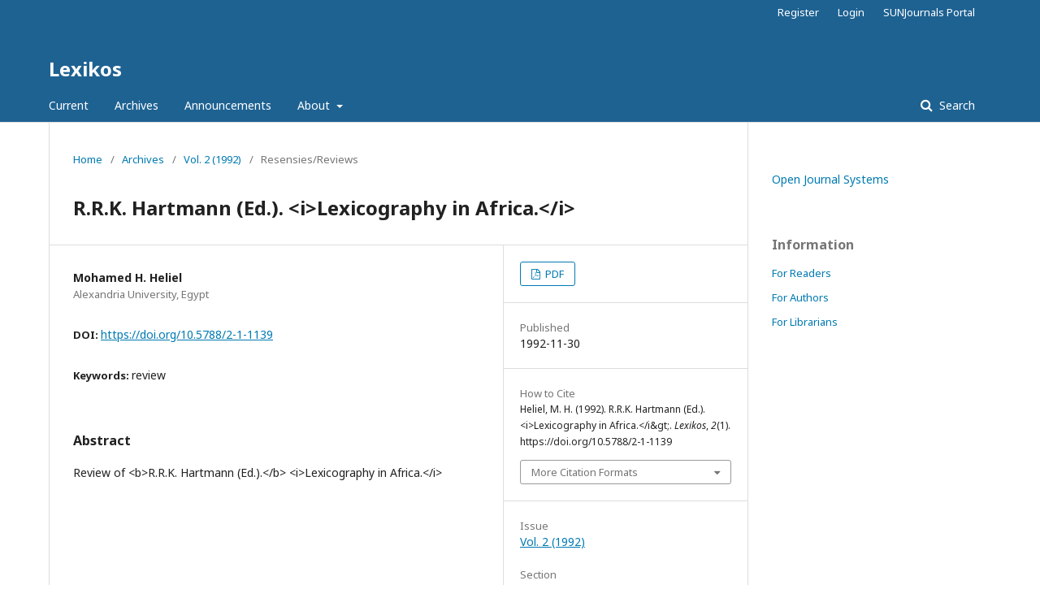

--- FILE ---
content_type: text/html; charset=utf-8
request_url: https://lexikos.journals.ac.za/pub/article/view/1139
body_size: 5145
content:
	<!DOCTYPE html>
<html lang="en-US" xml:lang="en-US">
<head>
	<meta charset="utf-8">
	<meta name="viewport" content="width=device-width, initial-scale=1.0">
	<title>
		R.R.K. Hartmann (Ed.). &lt;i&gt;Lexicography in Africa.&lt;/i&gt;
							| Lexikos
			</title>

	
<meta name="generator" content="Open Journal Systems 3.1.2.4">
<meta name="gs_meta_revision" content="1.1"/>
<meta name="citation_journal_title" content="Lexikos"/>
<meta name="citation_journal_abbrev" content="1"/>
<meta name="citation_issn" content="2224-0039"/> 
<meta name="citation_author" content="Mohamed H. Heliel"/>
<meta name="citation_author_institution" content="Alexandria University, Egypt"/>
<meta name="citation_title" content="R.R.K. Hartmann (Ed.). &lt;i&gt;Lexicography in Africa.&lt;/i&gt;"/>
<meta name="citation_date" content="1992/11/30"/>
<meta name="citation_volume" content="2"/>
<meta name="citation_doi" content="10.5788/2-1-1139"/>
<meta name="citation_abstract_html_url" content="https://lexikos.journals.ac.za/pub/article/view/1139"/>
<meta name="citation_language" content="en"/>
<meta name="citation_keywords" xml:lang="en" content="review"/>
<meta name="citation_pdf_url" content="https://lexikos.journals.ac.za/pub/article/download/1139/655"/>
<link rel="schema.DC" href="http://purl.org/dc/elements/1.1/" />
<meta name="DC.Creator.PersonalName" content="Mohamed H. Heliel"/>
<meta name="DC.Date.created" scheme="ISO8601" content="1992-11-30"/>
<meta name="DC.Date.dateSubmitted" scheme="ISO8601" content="2013-01-10"/>
<meta name="DC.Date.issued" scheme="ISO8601" content="1992-11-30"/>
<meta name="DC.Date.modified" scheme="ISO8601" content="2025-02-03"/>
<meta name="DC.Description" xml:lang="en" content="Review of &amp;lt;b&amp;gt;R.R.K. Hartmann (Ed.).&amp;lt;/b&amp;gt; &amp;lt;i&amp;gt;Lexicography in Africa.&amp;lt;/i&amp;gt;"/>
<meta name="DC.Description" xml:lang="nl" content="Resensie van &amp;lt;b&amp;gt;R.R.K. Hartmann (Ed.).&amp;lt;/b&amp;gt; &amp;lt;i&amp;gt;Lexicography in Africa.&amp;lt;/i&amp;gt;"/>
<meta name="DC.Format" scheme="IMT" content="application/pdf"/>
<meta name="DC.Identifier" content="1139"/>
<meta name="DC.Identifier.DOI" content="10.5788/2-1-1139"/>
<meta name="DC.Identifier.URI" content="https://lexikos.journals.ac.za/pub/article/view/1139"/>
<meta name="DC.Language" scheme="ISO639-1" content="en"/>
<meta name="DC.Rights" content="Copyright (c)  "/>
<meta name="DC.Rights" content=""/>
<meta name="DC.Source" content="Lexikos"/>
<meta name="DC.Source.ISSN" content="2224-0039"/>
<meta name="DC.Source.Volume" content="2"/>
<meta name="DC.Source.URI" content="https://lexikos.journals.ac.za/pub"/>
<meta name="DC.Subject" xml:lang="en" content="review"/>
<meta name="DC.Title" content="R.R.K. Hartmann (Ed.). &lt;i&gt;Lexicography in Africa.&lt;/i&gt;"/>
<meta name="DC.Title.Alternative" xml:lang="nl" content=""/>
<meta name="DC.Type" content="Text.Serial.Journal"/>
<meta name="DC.Type.articleType" content="Resensies/Reviews"/>
	<link rel="stylesheet" href="https://lexikos.journals.ac.za/pub/$$$call$$$/page/page/css?name=stylesheet" type="text/css" /><link rel="stylesheet" href="//fonts.googleapis.com/css?family=Noto+Sans:400,400italic,700,700italic" type="text/css" /><link rel="stylesheet" href="https://cdnjs.cloudflare.com/ajax/libs/font-awesome/4.7.0/css/font-awesome.css?v=3.1.2.4" type="text/css" /><link rel="stylesheet" href="https://lexikos.journals.ac.za/plugins/generic/orcidProfile/css/orcidProfile.css?v=3.1.2.4" type="text/css" />
</head>
<body class="pkp_page_article pkp_op_view" dir="ltr">

	<div class="cmp_skip_to_content">
		<a href="#pkp_content_main">Skip to main content</a>
		<a href="#pkp_content_nav">Skip to main navigation menu</a>
		<a href="#pkp_content_footer">Skip to site footer</a>
	</div>
	<div class="pkp_structure_page">

				<header class="pkp_structure_head" id="headerNavigationContainer" role="banner">
			<div class="pkp_head_wrapper">

				<div class="pkp_site_name_wrapper">
																<div class="pkp_site_name">
																								<a href="															https://lexikos.journals.ac.za/index
													" class="is_text">Lexikos</a>
																	</div>
									</div>

								
									<nav class="pkp_navigation_primary_row" aria-label="Site Navigation">
						<div class="pkp_navigation_primary_wrapper">
																				<ul id="navigationPrimary" class="pkp_navigation_primary pkp_nav_list">
								<li class="">
				<a href="https://lexikos.journals.ac.za/pub/issue/current">
					Current
				</a>
							</li>
								<li class="">
				<a href="https://lexikos.journals.ac.za/pub/issue/archive">
					Archives
				</a>
							</li>
								<li class="">
				<a href="https://lexikos.journals.ac.za/pub/announcement">
					Announcements
				</a>
							</li>
								<li class="">
				<a href="https://lexikos.journals.ac.za/pub/about">
					About
				</a>
									<ul>
																					<li class="">
									<a href="https://lexikos.journals.ac.za/pub/about">
										About the Journal
									</a>
								</li>
																												<li class="">
									<a href="https://lexikos.journals.ac.za/pub/about/submissions">
										Submissions
									</a>
								</li>
																												<li class="">
									<a href="https://lexikos.journals.ac.za/pub/about/editorialTeam">
										Editorial Team
									</a>
								</li>
																												<li class="">
									<a href="https://lexikos.journals.ac.za/pub/special_editions">
										Protocol for special issues/sections
									</a>
								</li>
																												<li class="">
									<a href="https://lexikos.journals.ac.za/pub/about/privacy">
										Privacy Statement
									</a>
								</li>
																												<li class="">
									<a href="https://lexikos.journals.ac.za/pub/about/contact">
										Contact
									</a>
								</li>
																		</ul>
							</li>
			</ul>

				

																									
	<form class="pkp_search" action="https://lexikos.journals.ac.za/pub/search/search" method="get" role="search">
		<input type="hidden" name="csrfToken" value="2ee6a7755d5e70c610739200f229481e">
				
			<input name="query" value="" type="text" aria-label="Search Query">
		

		<button type="submit">
			Search
		</button>
		<div class="search_controls" aria-hidden="true">
			<a href="https://lexikos.journals.ac.za/pub/search/search" class="headerSearchPrompt search_prompt" aria-hidden="true">
				Search
			</a>
			<a href="#" class="search_cancel headerSearchCancel" aria-hidden="true"></a>
			<span class="search_loading" aria-hidden="true"></span>
		</div>
	</form>
													</div>
					</nav>
								
				<nav class="pkp_navigation_user_wrapper" id="navigationUserWrapper" aria-label="User Navigation">
						<ul id="navigationUser" class="pkp_navigation_user pkp_nav_list">
								<li class="profile">
				<a href="https://lexikos.journals.ac.za/pub/user/register">
					Register
				</a>
							</li>
								<li class="profile">
				<a href="https://lexikos.journals.ac.za/pub/login">
					Login
				</a>
							</li>
								<li class="profile">
				<a href="https://www.journals.ac.za/">
					SUNJournals Portal
				</a>
							</li>
										</ul>

				</nav>
			</div><!-- .pkp_head_wrapper -->
		</header><!-- .pkp_structure_head -->

						<div class="pkp_structure_content has_sidebar">
			<div id="pkp_content_main" class="pkp_structure_main" role="main">

<div class="page page_article">
			<nav class="cmp_breadcrumbs" role="navigation" aria-label="You are here:">
	<ol>
		<li>
			<a href="https://lexikos.journals.ac.za/pub/index">
				Home
			</a>
			<span class="separator">/</span>
		</li>
		<li>
			<a href="https://lexikos.journals.ac.za/pub/issue/archive">
				Archives
			</a>
			<span class="separator">/</span>
		</li>
		<li>
			<a href="https://lexikos.journals.ac.za/pub/issue/view/76">
				Vol. 2 (1992)
			</a>
			<span class="separator">/</span>
		</li>
		<li class="current" aria-current="page">
			<span aria-current="page">
									Resensies/Reviews
							</span>
		</li>
	</ol>
</nav>
	
		<article class="obj_article_details">
	<h1 class="page_title">
		R.R.K. Hartmann (Ed.). &lt;i&gt;Lexicography in Africa.&lt;/i&gt;
	</h1>

	
	<div class="row">
		<div class="main_entry">

							<ul class="item authors">
											<li>
							<span class="name">
								Mohamed H. Heliel
							</span>
															<span class="affiliation">
									Alexandria University, Egypt
								</span>
																				</li>
									</ul>
			
																												<div class="item doi">
						<span class="label">
														DOI:
						</span>
						<span class="value">
							<a href="https://doi.org/10.5788/2-1-1139">
								https://doi.org/10.5788/2-1-1139
							</a>
						</span>
					</div>
							
									<div class="item keywords">
				<span class="label">
										Keywords:
				</span>
				<span class="value">
																		review															</span>
			</div>
			
										<div class="item abstract">
					<h3 class="label">Abstract</h3>
					Review of &lt;b&gt;R.R.K. Hartmann (Ed.).&lt;/b&gt; &lt;i&gt;Lexicography in Africa.&lt;/i&gt;
				</div>
			
			

																			
						
		</div><!-- .main_entry -->

		<div class="entry_details">

						
										<div class="item galleys">
					<ul class="value galleys_links">
													<li>
								
	
		

<a class="obj_galley_link pdf" href="https://lexikos.journals.ac.za/pub/article/view/1139/655">

		
	PDF

	</a>
							</li>
											</ul>
				</div>
						
							<div class="item published">
					<div class="label">
						Published
					</div>
					<div class="value">
						1992-11-30
					</div>
				</div>
			
										<div class="item citation">
					<div class="sub_item citation_display">
						<div class="label">
							How to Cite
						</div>
						<div class="value">
							<div id="citationOutput" role="region" aria-live="polite">
								<div class="csl-bib-body">
  <div class="csl-entry">Heliel, M. H. (1992). R.R.K. Hartmann (Ed.). &lt;i&gt;Lexicography in Africa.&lt;/i&#38;gt;. <i>Lexikos</i>, <i>2</i>(1). https://doi.org/10.5788/2-1-1139</div>
</div>
							</div>
							<div class="citation_formats">
								<button class="cmp_button citation_formats_button" aria-controls="cslCitationFormats" aria-expanded="false" data-csl-dropdown="true">
									More Citation Formats
								</button>
								<div id="cslCitationFormats" class="citation_formats_list" aria-hidden="true">
									<ul class="citation_formats_styles">
																					<li>
												<a
													aria-controls="citationOutput"
													href="https://lexikos.journals.ac.za/pub/citationstylelanguage/get/acm-sig-proceedings?submissionId=1139"
													data-load-citation
													data-json-href="https://lexikos.journals.ac.za/pub/citationstylelanguage/get/acm-sig-proceedings?submissionId=1139&amp;return=json"
												>
													ACM
												</a>
											</li>
																					<li>
												<a
													aria-controls="citationOutput"
													href="https://lexikos.journals.ac.za/pub/citationstylelanguage/get/acs-nano?submissionId=1139"
													data-load-citation
													data-json-href="https://lexikos.journals.ac.za/pub/citationstylelanguage/get/acs-nano?submissionId=1139&amp;return=json"
												>
													ACS
												</a>
											</li>
																					<li>
												<a
													aria-controls="citationOutput"
													href="https://lexikos.journals.ac.za/pub/citationstylelanguage/get/apa?submissionId=1139"
													data-load-citation
													data-json-href="https://lexikos.journals.ac.za/pub/citationstylelanguage/get/apa?submissionId=1139&amp;return=json"
												>
													APA
												</a>
											</li>
																					<li>
												<a
													aria-controls="citationOutput"
													href="https://lexikos.journals.ac.za/pub/citationstylelanguage/get/associacao-brasileira-de-normas-tecnicas?submissionId=1139"
													data-load-citation
													data-json-href="https://lexikos.journals.ac.za/pub/citationstylelanguage/get/associacao-brasileira-de-normas-tecnicas?submissionId=1139&amp;return=json"
												>
													ABNT
												</a>
											</li>
																					<li>
												<a
													aria-controls="citationOutput"
													href="https://lexikos.journals.ac.za/pub/citationstylelanguage/get/chicago-author-date?submissionId=1139"
													data-load-citation
													data-json-href="https://lexikos.journals.ac.za/pub/citationstylelanguage/get/chicago-author-date?submissionId=1139&amp;return=json"
												>
													Chicago
												</a>
											</li>
																					<li>
												<a
													aria-controls="citationOutput"
													href="https://lexikos.journals.ac.za/pub/citationstylelanguage/get/harvard-cite-them-right?submissionId=1139"
													data-load-citation
													data-json-href="https://lexikos.journals.ac.za/pub/citationstylelanguage/get/harvard-cite-them-right?submissionId=1139&amp;return=json"
												>
													Harvard
												</a>
											</li>
																					<li>
												<a
													aria-controls="citationOutput"
													href="https://lexikos.journals.ac.za/pub/citationstylelanguage/get/ieee?submissionId=1139"
													data-load-citation
													data-json-href="https://lexikos.journals.ac.za/pub/citationstylelanguage/get/ieee?submissionId=1139&amp;return=json"
												>
													IEEE
												</a>
											</li>
																					<li>
												<a
													aria-controls="citationOutput"
													href="https://lexikos.journals.ac.za/pub/citationstylelanguage/get/modern-language-association?submissionId=1139"
													data-load-citation
													data-json-href="https://lexikos.journals.ac.za/pub/citationstylelanguage/get/modern-language-association?submissionId=1139&amp;return=json"
												>
													MLA
												</a>
											</li>
																					<li>
												<a
													aria-controls="citationOutput"
													href="https://lexikos.journals.ac.za/pub/citationstylelanguage/get/turabian-fullnote-bibliography?submissionId=1139"
													data-load-citation
													data-json-href="https://lexikos.journals.ac.za/pub/citationstylelanguage/get/turabian-fullnote-bibliography?submissionId=1139&amp;return=json"
												>
													Turabian
												</a>
											</li>
																					<li>
												<a
													aria-controls="citationOutput"
													href="https://lexikos.journals.ac.za/pub/citationstylelanguage/get/vancouver?submissionId=1139"
													data-load-citation
													data-json-href="https://lexikos.journals.ac.za/pub/citationstylelanguage/get/vancouver?submissionId=1139&amp;return=json"
												>
													Vancouver
												</a>
											</li>
																			</ul>
																			<div class="label">
											Download Citation
										</div>
										<ul class="citation_formats_styles">
																							<li>
													<a href="https://lexikos.journals.ac.za/pub/citationstylelanguage/download/ris?submissionId=1139">
														<span class="fa fa-download"></span>
														Endnote/Zotero/Mendeley (RIS)
													</a>
												</li>
																							<li>
													<a href="https://lexikos.journals.ac.za/pub/citationstylelanguage/download/bibtex?submissionId=1139">
														<span class="fa fa-download"></span>
														BibTeX
													</a>
												</li>
																					</ul>
																	</div>
							</div>
						</div>
					</div>
				</div>
			
						<div class="item issue">
				<div class="sub_item">
					<div class="label">
						Issue
					</div>
					<div class="value">
						<a class="title" href="https://lexikos.journals.ac.za/pub/issue/view/76">
							Vol. 2 (1992)
						</a>
					</div>
				</div>

									<div class="sub_item">
						<div class="label">
							Section
						</div>
						<div class="value">
							Resensies/Reviews
						</div>
					</div>
							</div>

															
										<div class="item copyright">
										<p>Copyright of all material published in <em>Lexikos</em> will be vested in the Board of Directors of the Woordeboek van die Afrikaanse Taal. Authors are free, however, to use their material elsewhere provided that <em>Lexikos</em> (AFRILEX Series) is acknowledged as the original publication source.</p><p>Creative Commons License <a href="https://creativecommons.org/licenses/by/4.0/%20">CC BY 4.0</a></p>
				</div>
			
			<div class="item addthis">
	<div class="value">
		<!-- AddThis Button BEGIN -->
		 			<div class="addthis_toolbox addthis_default_style ">
			<a class="addthis_button_preferred_1"></a>
			<a class="addthis_button_preferred_2"></a>
			<a class="addthis_button_preferred_3"></a>
			<a class="addthis_button_preferred_4"></a>
			<a class="addthis_button_compact"></a>
			<a class="addthis_counter addthis_bubble_style"></a>
			</div>
			<script type="text/javascript" src="//s7.addthis.com/js/250/addthis_widget.js#pubid="></script>
				<!-- AddThis Button END -->
	</div>
</div>


		</div><!-- .entry_details -->
	</div><!-- .row -->

</article>

	

</div><!-- .page -->

	</div><!-- pkp_structure_main -->

									<div class="pkp_structure_sidebar left" role="complementary" aria-label="Sidebar">
				<div class="pkp_block block_developed_by">
	<div class="content">
		<a href="http://pkp.sfu.ca/ojs/">
			Open Journal Systems
		</a>
	</div>
</div>
<div class="pkp_block block_information">
	<span class="title">Information</span>
	<div class="content">
		<ul>
							<li>
					<a href="https://lexikos.journals.ac.za/pub/information/readers">
						For Readers
					</a>
				</li>
										<li>
					<a href="https://lexikos.journals.ac.za/pub/information/authors">
						For Authors
					</a>
				</li>
										<li>
					<a href="https://lexikos.journals.ac.za/pub/information/librarians">
						For Librarians
					</a>
				</li>
					</ul>
	</div>
</div>

			</div><!-- pkp_sidebar.left -->
			</div><!-- pkp_structure_content -->

<div id="pkp_content_footer" class="pkp_structure_footer_wrapper" role="contentinfo">

	<div class="pkp_structure_footer">

					<div class="pkp_footer_content">
				<p><span style="font-size: 11.5pt;">© </span><span style="font-size: 10.0pt;">2025 Lexikos &amp; Woordeboek van die Afrikaanse Taal (WAT)<br></span></p>
<p><span style="font-size: 10.0pt;">eISSN: </span>2224-0039</p>
<p><span style="font-size: 10.0pt;">ISSN: 1684</span>-4904</p>
<p>Creative Commons License <a href="https://creativecommons.org/licenses/by/4.0/%20">CC BY 4.0</a></p>
<p><span style="font-size: 10.0pt;">Hosted by SULIS since 2011</span></p>
<p style="margin: 0mm; margin-bottom: .0001pt;"><strong><span style="font-size: 10.0pt;">Disclaimer:</span></strong></p>
<p style="margin: 0mm; margin-bottom: .0001pt;"><span style="font-size: 10.0pt;">This journal is hosted by the Stellenbosch University Library &amp; Information Services (SULIS) on request of the journal owner/editor. The SULIS takes no responsibility for the content published within this journal, and disclaim all liability arising out of the use of or inability to use the information contained herein. We assume no responsibility, and shall not be liable for any breaches of agreement with other publishers/hosts.</span></p>
			</div>
		
		<div class="pkp_brand_footer" role="complementary">
			<a href="https://lexikos.journals.ac.za/pub/about/aboutThisPublishingSystem">
				<img alt="About this Publishing System" src="https://lexikos.journals.ac.za/templates/images/ojs_brand.png">
			</a>
		</div>
	</div>
</div><!-- pkp_structure_footer_wrapper -->

</div><!-- pkp_structure_page -->

<script src="//ajax.googleapis.com/ajax/libs/jquery/3.3.1/jquery.js?v=3.1.2.4" type="text/javascript"></script><script src="//ajax.googleapis.com/ajax/libs/jqueryui/1.12.0/jquery-ui.js?v=3.1.2.4" type="text/javascript"></script><script src="https://lexikos.journals.ac.za/lib/pkp/js/lib/jquery/plugins/jquery.tag-it.js?v=3.1.2.4" type="text/javascript"></script><script src="https://lexikos.journals.ac.za/plugins/themes/default/js/lib/popper/popper.js?v=3.1.2.4" type="text/javascript"></script><script src="https://lexikos.journals.ac.za/plugins/themes/default/js/lib/bootstrap/util.js?v=3.1.2.4" type="text/javascript"></script><script src="https://lexikos.journals.ac.za/plugins/themes/default/js/lib/bootstrap/dropdown.js?v=3.1.2.4" type="text/javascript"></script><script src="https://lexikos.journals.ac.za/plugins/themes/default/js/main.js?v=3.1.2.4" type="text/javascript"></script><script src="https://lexikos.journals.ac.za/plugins/generic/citationStyleLanguage/js/articleCitation.js?v=3.1.2.4" type="text/javascript"></script><script type="text/javascript">var orcidIconSvg = $("<svg class=\"orcid_icon\" viewBox=\"0 0 256 256\" aria-hidden=\"true\">\r\n\t<style type=\"text\/css\">\r\n\t\t.st0{fill:#A6CE39;}\r\n\t\t.st1{fill:#FFFFFF;}\r\n\t<\/style>\r\n\t<path class=\"st0\" d=\"M256,128c0,70.7-57.3,128-128,128C57.3,256,0,198.7,0,128C0,57.3,57.3,0,128,0C198.7,0,256,57.3,256,128z\"\/>\r\n\t<g>\r\n\t\t<path class=\"st1\" d=\"M86.3,186.2H70.9V79.1h15.4v48.4V186.2z\"\/>\r\n\t\t<path class=\"st1\" d=\"M108.9,79.1h41.6c39.6,0,57,28.3,57,53.6c0,27.5-21.5,53.6-56.8,53.6h-41.8V79.1z M124.3,172.4h24.5\r\n\t\t\tc34.9,0,42.9-26.5,42.9-39.7c0-21.5-13.7-39.7-43.7-39.7h-23.7V172.4z\"\/>\r\n\t\t<path class=\"st1\" d=\"M88.7,56.8c0,5.5-4.5,10.1-10.1,10.1c-5.6,0-10.1-4.6-10.1-10.1c0-5.6,4.5-10.1,10.1-10.1\r\n\t\t\tC84.2,46.7,88.7,51.3,88.7,56.8z\"\/>\r\n\t<\/g>\r\n<\/svg>");</script><script type="text/javascript">
(function(i,s,o,g,r,a,m){i['GoogleAnalyticsObject']=r;i[r]=i[r]||function(){
(i[r].q=i[r].q||[]).push(arguments)},i[r].l=1*new Date();a=s.createElement(o),
m=s.getElementsByTagName(o)[0];a.async=1;a.src=g;m.parentNode.insertBefore(a,m)
})(window,document,'script','https://www.google-analytics.com/analytics.js','ga');

ga('create', 'UA-41483677-4', 'auto');
ga('send', 'pageview');
</script>


</body>
</html>


--- FILE ---
content_type: text/plain
request_url: https://www.google-analytics.com/j/collect?v=1&_v=j102&a=1327942530&t=pageview&_s=1&dl=https%3A%2F%2Flexikos.journals.ac.za%2Fpub%2Farticle%2Fview%2F1139&ul=en-us%40posix&dt=R.R.K.%20Hartmann%20(Ed.).%20%3Ci%3ELexicography%20in%20Africa.%3C%2Fi%3E%20%7C%20Lexikos&sr=1280x720&vp=1280x720&_u=IEBAAEABAAAAACAAI~&jid=846861252&gjid=1746047530&cid=354641368.1763695279&tid=UA-41483677-4&_gid=461954786.1763695279&_r=1&_slc=1&z=1020063835
body_size: -452
content:
2,cG-C38WWWYEDB